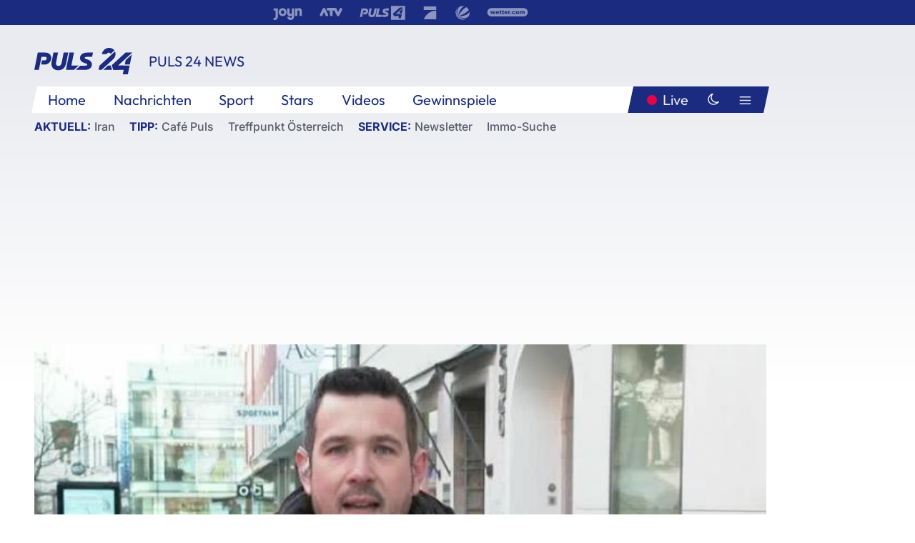

--- FILE ---
content_type: text/html; charset=utf-8
request_url: https://www.puls24.at/video/puls-24/handel-kritisiert-2g-regelung/v-chfpxr1xqlv5
body_size: 17720
content:
<!DOCTYPE html><html lang="de"><head><meta charSet="utf-8"/><link href="/favicon.ico" rel="icon" type="image/x-icon"/><link href="/assets/apple-touch-icon-v2.png" rel="apple-touch-icon" sizes="180x180"/><link href="/assets/favicon-32x32-v2.png" rel="icon" sizes="32x32" type="image/png"/><link href="/assets/favicon-16x16-v2.png" rel="icon" sizes="16x16" type="image/png"/><link href="/assets/site.webmanifest" rel="manifest"/><link color="#1a2b80" href="/assets/safari-pinned-tab.svg" rel="mask-icon"/><meta content="#242468" media="(prefers-color-scheme: dark)" name="theme-color"/><meta content="PULS 24" name="apple-mobile-web-app-title"/><meta content="PULS 24" name="application-name"/><meta content="#1a2b80" name="msapplication-TileColor"/><meta content="/assets/browserconfig.xml" name="msapplication-config"/><meta content="initial-scale=1.0, width=device-width" name="viewport"/><title>Handel kritisiert 2G-Regelung | PULS 24</title><script type="application/ld+json">{"@context":"http://schema.org","@type":"VideoObject","name":"Handel kritisiert 2G-Regelung","duration":"PT3M17S","contentUrl":"https://vas-v4.p7s1video.net/4.0/videositemap/geturl/v_18y1g5ask8sw","thumbnailUrl":"https://image.puls24.at/images/facebook/9116896/i_duyjzi484qs6.jpg","uploadDate":"2022-01-27T13:56:05+01:00","mainEntityOfPage":"https://www.puls24.at/video/puls-24/handel-kritisiert-2g-regelung/v-chfpxr1xqlv5","datePublished":"2022-01-27T07:00:00+01:00","dateModified":"2025-05-26T16:43:22+02:00","description":"Die Ankündigung der Bundesregierung, dass kommendem Montag der Lockdown für Ungeimpfte endet, geht der Opposition, aber auch den Sozialpartnern nicht weit genug. Vor allem der Handel fordert ein Ende der 2G-Regelung. Daniel Gmainer berichtet für PULS 24 aus Linz.","author":{"@type":"Organization","name":"PULS 24","logo":{"@type":"ImageObject","height":80,"width":226,"url":"https://www.puls24.at/assets/p24_logo_2x.png","@context":"http://schema.org"},"url":"https://www.puls24.at","sameAs":["https://twitter.com/puls24news"]},"publisher":{"@type":"Organization","name":"PULS 24","logo":{"@type":"ImageObject","height":80,"width":226,"url":"https://www.puls24.at/assets/p24_logo_2x.png","@context":"http://schema.org"},"url":"https://www.puls24.at","sameAs":["https://twitter.com/puls24news"]}}</script><link href="https://www.puls24.at/video/puls-24/handel-kritisiert-2g-regelung/v-chfpxr1xqlv5" rel="canonical"/><meta content="index, follow, max-image-preview:large, max-snippet:-1, max-video-preview:-1" name="robots"/><meta content="Die Ankündigung der Bundesregierung, dass kommendem Montag der Lockdown für Ungeimpfte endet, geht der Opposition, aber auch den Sozialpartnern nicht weit genug. Vor allem der Handel fordert ein Ende der 2G-Regelung. Daniel Gmainer berichtet für PULS 24 aus Linz." name="description"/><meta content="video.other" property="og:type"/><meta content="Handel kritisiert 2G-Regelung" property="og:title"/><meta content="Die Ankündigung der Bundesregierung, dass kommendem Montag der Lockdown für Ungeimpfte endet, geht der Opposition, aber auch den Sozialpartnern nicht weit genug. Vor allem der Handel fordert ein Ende der 2G-Regelung. Daniel Gmainer berichtet für PULS 24 aus Linz." property="og:description"/><meta content="https://www.puls24.at/video/puls-24/handel-kritisiert-2g-regelung/v-chfpxr1xqlv5" property="og:url"/><meta content="798615617162991" property="fb:app_id"/><meta content="@puls24news" name="twitter:site"/><meta content="https://image.puls24.at/images/facebook/9116896/i_duyjzi484qs6.jpg" property="og:image"/><meta content="1200" property="og:image:width"/><meta content="675" property="og:image:height"/><meta content="summary_large_image" name="twitter:card"/><meta name="next-head-count" content="28"/><link rel="preload" href="/_next/static/css/f0c4e0164570fb15.css" as="style"/><link rel="stylesheet" href="/_next/static/css/f0c4e0164570fb15.css" data-n-g=""/><link rel="preload" href="/_next/static/css/af2ae4b2ec99296d.css" as="style"/><link rel="stylesheet" href="/_next/static/css/af2ae4b2ec99296d.css" data-n-p=""/><link rel="preload" href="/_next/static/css/a615e9fda0b92a85.css" as="style"/><link rel="stylesheet" href="/_next/static/css/a615e9fda0b92a85.css"/><noscript data-n-css=""></noscript><script defer="" nomodule="" src="/_next/static/chunks/polyfills-c67a75d1b6f99dc8.js"></script><script src="/assets/theme.js" defer="" data-nscript="beforeInteractive"></script><script defer="" src="/_next/static/chunks/7437.01c35fd97998677c.js"></script><script defer="" src="/_next/static/chunks/6322.04297652ae421f13.js"></script><script defer="" src="/_next/static/chunks/2700.135492ced8522798.js"></script><script src="/_next/static/chunks/webpack-caca2d3448cb8e5c.js" defer=""></script><script src="/_next/static/chunks/framework-5036d8309b3aed64.js" defer=""></script><script src="/_next/static/chunks/main-61f7e8c67e7b7b78.js" defer=""></script><script src="/_next/static/chunks/pages/_app-3b0ac373400c0661.js" defer=""></script><script src="/_next/static/chunks/6975-83c291e5bf4c6400.js" defer=""></script><script src="/_next/static/chunks/pages/index-76ed569e26f1acb1.js" defer=""></script><script src="/_next/static/2aJYX8MsLXux0_DyplsRp/_buildManifest.js" defer=""></script><script src="/_next/static/2aJYX8MsLXux0_DyplsRp/_ssgManifest.js" defer=""></script></head><body><a class="skip-main" href="#main-content">Direkt zum Inhalt</a><div id="__next"><cmp-banner blurred="true" initiallyHidden="true" tabIndex="-1" role="alert" aria-live="polite"></cmp-banner><div class="styles_stickyPlayerWrapper__r_1Pl" data-active="false"><div class="styles_stickyPlayer__okfg0"><div id="video-frame-sticky"></div></div></div><div class="styles_superbar__EncXb"><div class="container"><div class="styles_wrapper__uuVhE"><a aria-label="Joyn" class="styles_link__IjOgD" href="https://www.joyn.at" rel="noopener noreferrer" target="_blank"><svg class="styles_logo__aAK3c"><title>Joyn</title><use xlink:href="/assets/icons/sprite.svg?v=78d7ae21d4b65b38dc73e1b13cba335105e3f698#logo-joyn"></use></svg></a><a aria-label="ATV" class="styles_link__IjOgD" href="https://www.atv.at" rel="noopener noreferrer" target="_blank"><svg class="styles_logo__aAK3c"><title>ATV</title><use xlink:href="/assets/icons/sprite.svg?v=78d7ae21d4b65b38dc73e1b13cba335105e3f698#logo-atv"></use></svg></a><a aria-label="Puls 4" class="styles_link__IjOgD" href="https://www.puls4.com" rel="noopener noreferrer" target="_blank"><svg class="styles_logo__aAK3c"><title>Puls 4</title><use xlink:href="/assets/icons/sprite.svg?v=78d7ae21d4b65b38dc73e1b13cba335105e3f698#logo-puls4"></use></svg></a><a aria-label="ProSieben" class="styles_link__IjOgD" href="https://www.prosieben.at" rel="noopener noreferrer" target="_blank"><svg class="styles_logo__aAK3c"><title>ProSieben</title><use xlink:href="/assets/icons/sprite.svg?v=78d7ae21d4b65b38dc73e1b13cba335105e3f698#logo-prosieben"></use></svg></a><a aria-label="SAT.1" class="styles_link__IjOgD" href="https://www.sat1.at/" rel="noopener noreferrer" target="_blank"><svg class="styles_logo__aAK3c"><title>SAT.1</title><use xlink:href="/assets/icons/sprite.svg?v=78d7ae21d4b65b38dc73e1b13cba335105e3f698#logo-sat1-ball"></use></svg></a><a aria-label="wetter.com" class="styles_link__IjOgD" href="https://www.wetter.com" rel="noopener noreferrer" target="_blank"><svg class="styles_logo__aAK3c"><title>wetter.com</title><use xlink:href="/assets/icons/sprite.svg?v=78d7ae21d4b65b38dc73e1b13cba335105e3f698#logo-wettercom"></use></svg></a></div></div></div><nav class="styles_navigation__yknRO"><div aria-hidden="false"><div class="styles_navbar__ZdIwr"><button aria-label="Puls24.at Live" class="styles_live__l7YbK" type="button">PULS 24 Live</button><button aria-expanded="false" aria-label="Hauptmenü" class="styles_menu__X4obk" type="button"><svg><title>Menu</title><use xlink:href="/assets/icons/sprite.svg?v=78d7ae21d4b65b38dc73e1b13cba335105e3f698#menu"></use></svg></button></div><div class="styles_header__hKahj"><div class="styles_banner__SNvGE container"><a class="styles_logo__sONaQ" href="/"><svg><title>puls24.at</title><use xlink:href="/assets/icons/sprite.svg?v=78d7ae21d4b65b38dc73e1b13cba335105e3f698#logo"></use></svg></a><span class="styles_category__ckXwd">PULS 24 News</span><button aria-label="Dunkler Modus" aria-pressed="false" class="styles_themeToggle__SjQjU styles_isToggle__KxFmS styles_themeMobile__B0y71" type="button"><svg aria-hidden="true" class="styles_themeLight__yCsZK"><use xlink:href="/assets/icons/sprite.svg?v=78d7ae21d4b65b38dc73e1b13cba335105e3f698#sun"></use></svg><svg aria-hidden="true" class="styles_themeDark__aCE8K"><use xlink:href="/assets/icons/sprite.svg?v=78d7ae21d4b65b38dc73e1b13cba335105e3f698#moon"></use></svg></button></div><div class="styles_linksWrapper__zjmXn"><div class="styles_linksContainer__TLzTF  container"><ul class="styles_links__rOaF9"><li><a class="styles_link__847Jt" lang="en-us" href="https://www.puls24.at/">Home</a></li><li><a class="styles_link__847Jt" href="/news">Nachrichten</a></li><li><a class="styles_link__847Jt" href="/sport">Sport</a></li><li><a class="styles_link__847Jt" href="/entertainment">Stars</a></li><li><a class="styles_link__847Jt" href="https://www.puls24.at/videos">Videos</a></li><li><a class="styles_link__847Jt" href="https://www.puls24.at/gewinnarena">Gewinnspiele</a></li></ul><div class="styles_linksDesktop__aPpdV"><a aria-label="Puls24.at Live" class="styles_liveDesktop__nRj89" type="button" href="/live">Live</a><button aria-label="Dunkler Modus" aria-pressed="false" class="styles_themeToggle__SjQjU styles_isButton__Ft5wC styles_themeDesktop__MISTh" type="button"><svg aria-hidden="true" class="styles_themeDark__aCE8K"><use xlink:href="/assets/icons/sprite.svg?v=78d7ae21d4b65b38dc73e1b13cba335105e3f698#moon"></use></svg></button><button aria-expanded="false" aria-label="Hauptmenü" class="styles_menuDesktop__yW8r4" type="button"><svg><title>Menu</title><use xlink:href="/assets/icons/sprite.svg?v=78d7ae21d4b65b38dc73e1b13cba335105e3f698#menu"></use></svg></button></div></div></div><ul class="styles_lines__AWsDT container"><li><span class="styles_lineTopic__CPLip">Aktuell</span><a class="styles_lineAnchor__i7Ma7" href="https://www.puls24.at/iran">Iran</a></li><li><span class="styles_lineTopic__CPLip">Tipp</span><a class="styles_lineAnchor__i7Ma7" href="https://www.puls24.at/cafe-puls">Café Puls</a><a class="styles_lineAnchor__i7Ma7" href="https://www.puls24.at/treffpunkt-oesterreich">Treffpunkt Österreich</a></li><li><span class="styles_lineTopic__CPLip">Service</span><a class="styles_lineAnchor__i7Ma7" href="https://www.puls24.at/newsletter">Newsletter</a><a class="styles_lineAnchor__i7Ma7" href="https://immo.puls24.at/de/immobilien-suche">Immo-Suche</a></li></ul></div></div></nav><div aria-hidden="false"><div class="fullbanner-wrapper layout-media"><div class="container"><div class="row"><div class="col-12"></div></div></div></div><main class="main layout-media" id="main-content"><div class="container main-content"><section class="section row"><div class="region region-index-0 col-12 col-lg-12"><article class="article video-article" data-io-article-url="https://www.puls24.at/video/puls-24/handel-kritisiert-2g-regelung/v-chfpxr1xqlv5"><figure class="lead has-video"><div class="oasis-player content-type-Clip"><div class="video-frame" id="video-frame-v_18y1g5ask8sw" style="background-image:url(https://image.puls24.at/images/hera_xlarge/9116896/i_duyjzi484qs6.jpg)"></div></div></figure><div class="article-background"><header class="gray-overlay"><div class="breadcrumb-navigation"><div class="breadcrumb-navigation__widget"><a class="category" href="/news-videos">PULS 24 News</a></div></div><h1>Handel kritisiert 2G-Regelung</h1></header><div class="content"><p class="teaser-text">Die Ankündigung der Bundesregierung, dass kommendem Montag der Lockdown für Ungeimpfte endet, geht der Opposition, aber auch den Sozialpartnern nicht weit genug. Vor allem der Handel fordert ein Ende der 2G-Regelung. Daniel Gmainer berichtet für PULS 24 aus Linz.</p></div><footer><div class="share-buttons-bottom"><div aria-label="Artikel teilen" class="social-button-group" role="group"><a aria-label="Share on facebook" data-social-provider="facebook" href="https://www.facebook.com/sharer/sharer.php?u=https://www.puls24.at/video/puls-24/handel-kritisiert-2g-regelung/v-chfpxr1xqlv5" rel="noopener noreferrer" target="_blank"><svg class="social-icon"><title>facebook</title><use xlink:href="/assets/icons/sprite.svg?v=78d7ae21d4b65b38dc73e1b13cba335105e3f698#facebook"></use></svg> <!-- -->teilen</a><a aria-label="Share on linkedin" data-social-provider="linkedin" href="https://www.linkedin.com/shareArticle?mini=true&amp;url=https://www.puls24.at/video/puls-24/handel-kritisiert-2g-regelung/v-chfpxr1xqlv5" rel="noopener noreferrer" target="_blank"><svg class="social-icon"><title>linkedin</title><use xlink:href="/assets/icons/sprite.svg?v=78d7ae21d4b65b38dc73e1b13cba335105e3f698#linkedin"></use></svg> <!-- -->teilen</a><a aria-label="Share on twitter" data-social-provider="twitter" href="https://twitter.com/intent/tweet?via=puls24news&amp;text=https://www.puls24.at/video/puls-24/handel-kritisiert-2g-regelung/v-chfpxr1xqlv5" rel="noopener noreferrer" target="_blank"><svg class="social-icon"><title>twitter</title><use xlink:href="/assets/icons/sprite.svg?v=78d7ae21d4b65b38dc73e1b13cba335105e3f698#twitter"></use></svg> <!-- -->teilen</a><a aria-label="Share on bluesky" data-social-provider="bluesky" href="https://bsky.app/intent/compose?text=https://www.puls24.at/video/puls-24/handel-kritisiert-2g-regelung/v-chfpxr1xqlv5" rel="noopener noreferrer" target="_blank"><svg class="social-icon"><title>bluesky</title><use xlink:href="/assets/icons/sprite.svg?v=78d7ae21d4b65b38dc73e1b13cba335105e3f698#bluesky"></use></svg> <!-- -->teilen</a><a aria-label="Teilen" class="" href="#" role="button"><svg class="social-icon"><title>share</title><use xlink:href="/assets/icons/sprite.svg?v=78d7ae21d4b65b38dc73e1b13cba335105e3f698#share"></use></svg> <!-- -->Link kopieren</a></div></div></footer></div></article></div></section><section class="section row"><div class="region region-index-0 col-12 col-lg-12"><div class="styles_teaserSliderDesktop__sWQqO"><div class="lazyload-wrapper "><div style="height:100%" class="lazyload-placeholder"></div></div></div><div class="styles_teaserSliderMobile__pISnN"><div class="lazyload-wrapper "><div style="height:100%" class="lazyload-placeholder"></div></div></div></div></section><section class="section row"><div class="region region-index-0 col-12 col-lg-12"></div></section><section class="section row"><div class="region region-index-0 col-12 col-lg-12"><div class="styles_container__ltxko"><h3 class="component-title col-sm-12"><a class="teaser-anchor" href="/">PULS 24 Archiv</a></h3><ul class="styles_items__4eNH5"><li><div class="styles_item__SLCqq"><svg><use xlink:href="/assets/icons/sprite.svg?v=78d7ae21d4b65b38dc73e1b13cba335105e3f698#arrow-right-red"></use></svg><a class="styles_link__2NGnz" href="/news/chronik/umweltministerium-startet-grand-prix-der-artenvielfalt/238956">Umweltministerium startet &quot;Grand Prix der Artenvielfalt&quot;</a></div></li><li><div class="styles_item__SLCqq"><svg><use xlink:href="/assets/icons/sprite.svg?v=78d7ae21d4b65b38dc73e1b13cba335105e3f698#arrow-right-red"></use></svg><a class="styles_link__2NGnz" href="/video/puls-24/vierter-stich-fuer-alle-ab-12-empfohlen/v-cmkuhv4blwv5">Vierter Stich für alle ab 12 empfohlen</a></div></li><li><div class="styles_item__SLCqq"><svg><use xlink:href="/assets/icons/sprite.svg?v=78d7ae21d4b65b38dc73e1b13cba335105e3f698#arrow-right-red"></use></svg><a class="styles_link__2NGnz" href="/video/cafe-puls/das-armageddon-szenario-der-nasa/v-cn7vn0w4qxkp">Das &quot;Armageddon&quot;-Szenario der NASA</a></div></li><li><div class="styles_item__SLCqq"><svg><use xlink:href="/assets/icons/sprite.svg?v=78d7ae21d4b65b38dc73e1b13cba335105e3f698#arrow-right-red"></use></svg><a class="styles_link__2NGnz" href="/news/sport/trauner-club-feyenoord-rotterdam-fixiert-16-meistertitel/297305">Trauner-Club Feyenoord Rotterdam fixiert 16. Meistertitel</a></div></li><li><div class="styles_item__SLCqq"><svg><use xlink:href="/assets/icons/sprite.svg?v=78d7ae21d4b65b38dc73e1b13cba335105e3f698#arrow-right-red"></use></svg><a class="styles_link__2NGnz" href="/news/sport/inter-hat-nach-blitzstart-gegen-milan-cl-finale-vor-augen/297002">Inter hat nach Blitzstart gegen Milan CL-Finale vor Augen</a></div></li></ul></div></div></section><div class="sticky-sky-wrapper"></div></div></main><footer class="footer menu-expanded"><div class="container"><div class="row"><div class="col-lg-12"><div class="row"><div class="col-lg-3 logo-group"><a href="/"><svg class="logo"><title>Home</title><use xlink:href="/assets/icons/sprite.svg?v=78d7ae21d4b65b38dc73e1b13cba335105e3f698#logo"></use></svg></a><span class="copyright">2026<!-- --> © PULS 4 TV GmbH &amp; Co KG</span><div class="funding">Diese Website wird unterstützt durch Mittel aus den kulturellen Einrichtungen der Verwertungsgesellschaft Rundfunk.</div><span class="links"><a href="/datenschutz">Datenschutz</a>, <a href="/anb">ANB</a>, <a href="/impressum">Impressum</a></span><div aria-label="Soziale Medien Links" class="social-button-group" role="group"><a aria-label="Share on twitter" data-social-provider="twitter" href="https://twitter.com/puls24news" rel="noopener noreferrer" target="_blank"><svg class="social-icon"><title>twitter</title><use xlink:href="/assets/icons/sprite.svg?v=78d7ae21d4b65b38dc73e1b13cba335105e3f698#twitter"></use></svg> </a><a aria-label="Share on instagram" data-social-provider="instagram" href="https://www.instagram.com/puls24news/" rel="noopener noreferrer" target="_blank"><svg class="social-icon"><title>instagram</title><use xlink:href="/assets/icons/sprite.svg?v=78d7ae21d4b65b38dc73e1b13cba335105e3f698#instagram"></use></svg> </a><a aria-label="Share on facebook" data-social-provider="facebook" href="https://www.facebook.com/puls24news" rel="noopener noreferrer" target="_blank"><svg class="social-icon"><title>facebook</title><use xlink:href="/assets/icons/sprite.svg?v=78d7ae21d4b65b38dc73e1b13cba335105e3f698#facebook"></use></svg> </a><a aria-label="Share on tiktok" data-social-provider="tiktok" href="https://www.tiktok.com/@puls24news" rel="noopener noreferrer" target="_blank"><svg class="social-icon"><title>tiktok</title><use xlink:href="/assets/icons/sprite.svg?v=78d7ae21d4b65b38dc73e1b13cba335105e3f698#tiktok"></use></svg> </a><a aria-label="Share on bluesky" data-social-provider="bluesky" href="https://bsky.app/profile/puls24.at" rel="noopener noreferrer" target="_blank"><svg class="social-icon"><title>bluesky</title><use xlink:href="/assets/icons/sprite.svg?v=78d7ae21d4b65b38dc73e1b13cba335105e3f698#bluesky"></use></svg> </a></div></div><div class="col-lg-7 ml-lg-5"><nav class="navigation"><ul><li><h4>Service</h4><ul><li><a class="" title="ANB" href="/anb">ANB</a></li><li><a class="" title="App" href="/app">App</a></li><li><a class="" href="https://www.prosiebensat1.com/investor-relations/corporate-governance/compliance" rel="noopener" target="_blank" title="Compliance">Compliance</a></li><li><a class="" title="Cookie Hinweise" href="/cookies">Cookie Hinweise</a></li><li><a class="" title="Datenschutz" href="/datenschutz">Datenschutz</a></li><li><a class="" href="https://www.puls24.at/datenschutzhinweise-social-media" rel="noopener" target="_blank" title="Datenschutz Social Media">Datenschutz Social Media</a></li><li><a class="" href="https://www.puls24.at/service/barrierefreie-inhalte-aktionsplan/255811" rel="noopener" target="_blank" title="Aktionsplan barrierefreie Inhalte">Aktionsplan barrierefreie Inhalte</a></li><li><a class="" href="https://static.puls24.at/download/Barrierefreiheit_Jahresbericht_PULS%2024_2023.pdf" rel="noopener" target="_blank" title="Barrierefreiheit – Jahresbericht 2023">Barrierefreiheit – Jahresbericht 2023</a></li><li><a class="" href="https://www.puls24.at/service/jugendschutz/255134" rel="noopener" target="_blank" title="Jugendschutz">Jugendschutz</a></li><li><a class="" title="Impressum" href="/impressum">Impressum</a></li><li><a class="" title="Kontakt" href="/kontakt">Kontakt</a></li><li><a class="" title="Newsletter" href="/newsletter">Newsletter</a></li><li><a class="" title="Push-Mitteilungen" href="/service/push-mitteilungen">Push-Mitteilungen</a></li><li><a class="" title="Senderempfang" href="/senderempfang">Senderempfang</a></li><li><a class="" title="Teilnahmebedingungen" href="/teilnahmebedingungen">Teilnahmebedingungen</a></li></ul></li><li><h4>PULS 24</h4><ul><li><a class="" title="Live" href="/live">Live</a></li><li><a class="" title="News" href="/news">News</a></li><li><a class="" title="Clips" href="/clips">Clips</a></li><li><a class="" title="Talks" href="/talks">Talks</a></li><li><a class="" title="Ganze Folgen" href="/ganze-folgen">Ganze Folgen</a></li><li><a class="" title="Podcasts" href="/podcast">Podcasts</a></li><li><a class="" href="https://immo.puls24.at/de/immobilien-suche" rel="noopener" target="_blank" title="Immobiliensuche">Immobiliensuche</a></li></ul></li><li><h4>Netzwerk</h4><ul><li><a class="" href="https://www.puls4.com/" rel="noopener" target="_blank" title="PULS 4">PULS 4</a></li><li><a class="" href="https://www.atv.at/" rel="noopener" target="_blank" title="ATV">ATV</a></li><li><a class="" href="https://www.joyn.at/" rel="noopener" target="_blank" title="Joyn">Joyn</a></li><li><a class="" href="https://www.prosieben.at/" rel="noopener" target="_blank" title="ProSieben Austria">ProSieben Austria</a></li><li><a class="" href="https://www.kabeleins.at/" rel="noopener" target="_blank" title="kabel eins Austria">kabel eins Austria</a></li><li><a class="" href="https://www.sat1.at/" rel="noopener" target="_blank" title="SAT.1 Österreich">SAT.1 Österreich</a></li><li><a class="" href="https://www.sixx.at/" rel="noopener" target="_blank" title="sixx Austria">sixx Austria</a></li><li><a class="" href="https://www.prosiebenmaxx.at/" rel="noopener" target="_blank" title="ProSieben MAXX Austria">ProSieben MAXX Austria</a></li><li><a class="" href="https://www.kabeleinsdoku.at/" rel="noopener" target="_blank" title="kabel eins Doku Austria">kabel eins Doku Austria</a></li><li><a class="" href="https://www.sat1gold.at/" rel="noopener" target="_blank" title="SAT.1 GOLD Österreich">SAT.1 GOLD Österreich</a></li><li><a class="" href="https://4gamechangers.io/" rel="noopener" target="_blank" title="4GAMECHANGERS">4GAMECHANGERS</a></li></ul></li></ul></nav></div></div></div></div></div><div class="expand-menu"><button aria-label="Expand / Collapse" type="button"><svg><title>Expand / Collapse</title><use xlink:href="/assets/icons/sprite.svg?v=78d7ae21d4b65b38dc73e1b13cba335105e3f698#chevron-down"></use></svg></button></div></footer></div></div><script id="__NEXT_DATA__" type="application/json">{"props":{"pageProps":{"route":{"type":"content","status":200,"title":"Handel kritisiert 2G-Regelung | PULS 24","meta":{"coralContext":{"screenName":"Video Detail","publishedAt":1643263200,"headline":"Handel kritisiert 2G-Regelung","hasEmbeddedVideo":true,"pageType":"video","tags":["corona","Wirtschaft","Handel","kritik","2G","Politik","Schalte","PULS 24","linz","Oberösterreich","Daniel Gmainer"],"formatTitle":"PULS 24","contentTitle":"Video Detail | Handel kritisiert 2G-Regelung","marketingCategory":"RedCont/Nachrichten/Nachrichtenueberblick"},"ioConfig":{"page_url":"https://www.puls24.at/video/puls-24/handel-kritisiert-2g-regelung/v-chfpxr1xqlv5","page_url_canonical":"https://www.puls24.at/video/puls-24/handel-kritisiert-2g-regelung/v-chfpxr1xqlv5","page_title":"Handel kritisiert 2G-Regelung","page_type":"article","page_language":"de","tags":["corona","Wirtschaft","Handel","kritik","2G","Politik","Schalte","PULS 24","linz","Oberösterreich","Daniel Gmainer"],"article_categories":["Corona","Politik","Wirtschaft"],"article_subcategories":["PULS 24"],"article_type":"Video","article_publication_date":"Thu, 27 Jan 22 07:00:00 +0100"},"jsonLD":[{"@context":"http://schema.org","@type":"VideoObject","name":"Handel kritisiert 2G-Regelung","duration":"PT3M17S","contentUrl":"https://vas-v4.p7s1video.net/4.0/videositemap/geturl/v_18y1g5ask8sw","thumbnailUrl":"https://image.puls24.at/images/facebook/9116896/i_duyjzi484qs6.jpg","uploadDate":"2022-01-27T13:56:05+01:00","mainEntityOfPage":"https://www.puls24.at/video/puls-24/handel-kritisiert-2g-regelung/v-chfpxr1xqlv5","datePublished":"2022-01-27T07:00:00+01:00","dateModified":"2025-05-26T16:43:22+02:00","description":"Die Ankündigung der Bundesregierung, dass kommendem Montag der Lockdown für Ungeimpfte endet, geht der Opposition, aber auch den Sozialpartnern nicht weit genug. Vor allem der Handel fordert ein Ende der 2G-Regelung. Daniel Gmainer berichtet für PULS 24 aus Linz.","author":{"@type":"Organization","name":"PULS 24","logo":{"@type":"ImageObject","height":80,"width":226,"url":"https://www.puls24.at/assets/p24_logo_2x.png","@context":"http://schema.org"},"url":"https://www.puls24.at","sameAs":["https://twitter.com/puls24news"]},"publisher":{"@type":"Organization","name":"PULS 24","logo":{"@type":"ImageObject","height":80,"width":226,"url":"https://www.puls24.at/assets/p24_logo_2x.png","@context":"http://schema.org"},"url":"https://www.puls24.at","sameAs":["https://twitter.com/puls24news"]}}],"linkTags":[{"rel":"canonical","href":"https://www.puls24.at/video/puls-24/handel-kritisiert-2g-regelung/v-chfpxr1xqlv5"}],"metaTags":[{"name":"robots","content":"index, follow, max-image-preview:large, max-snippet:-1, max-video-preview:-1"},{"name":"description","content":"Die Ankündigung der Bundesregierung, dass kommendem Montag der Lockdown für Ungeimpfte endet, geht der Opposition, aber auch den Sozialpartnern nicht weit genug. Vor allem der Handel fordert ein Ende der 2G-Regelung. Daniel Gmainer berichtet für PULS 24 aus Linz."},{"property":"og:type","content":"video.other"},{"property":"og:title","content":"Handel kritisiert 2G-Regelung"},{"property":"og:description","content":"Die Ankündigung der Bundesregierung, dass kommendem Montag der Lockdown für Ungeimpfte endet, geht der Opposition, aber auch den Sozialpartnern nicht weit genug. Vor allem der Handel fordert ein Ende der 2G-Regelung. Daniel Gmainer berichtet für PULS 24 aus Linz."},{"property":"og:url","content":"https://www.puls24.at/video/puls-24/handel-kritisiert-2g-regelung/v-chfpxr1xqlv5"},{"property":"fb:app_id","content":"798615617162991"},{"name":"twitter:site","content":"@puls24news"},{"property":"og:image","content":"https://image.puls24.at/images/facebook/9116896/i_duyjzi484qs6.jpg"},{"property":"og:image:width","content":"1200"},{"property":"og:image:height","content":"675"},{"name":"twitter:card","content":"summary_large_image"}],"somtag":{"enabled":true,"slots":{"desktop":[],"mobile":["rectangle1"]},"taxonomy":["news","puls-24"]},"subtitle":"PULS 24 News"},"layout":"media","sections":[{"type":"default","columnWidths":"12","regions":[{"components":[{"id":"2028037","teaserMedia":{"id":"2028037","image":{"fid":"9116896","filename":"i_duyjzi484qs6.jpg","url":"/images/large/9116896/i_duyjzi484qs6.jpg","uri":"public://media/image/2025/05/26/i_duyjzi484qs6.jpg","alt":"","title":"","width":768,"height":432,"source":"","credits":"","copyright":"","description":"","length":46054,"type":"image/jpeg"},"video":{"ageRestriction":0,"broadcastPublisher":"","buzzContent":false,"contentType":"Clip","duration":197,"episodePartName":"","episodePromamsId":"cumulus_e-cg25poaoikp5","id":"v_18y1g5ask8sw","isWebExclusive":false,"overlayOffsets":[],"seasonId":"cumulus_s-cf2naua6j7ah","showProductPlacement":false,"sourceCompany":"PULS 24","title":"Handel kritisiert 2G-Regelung","tvShowId":"6356195","tvShowTitle":"","upc":"v_18y1g5ask8sw","taxonomy":["news","puls-24"]}},"timestamp":1643263200,"breadcrumbs":{"links":[{"id":null,"title":"PULS 24 News","link":"/news-videos"}]},"showInfo":true,"title":"Handel kritisiert 2G-Regelung","url":"https://www.puls24.at/video/puls-24/handel-kritisiert-2g-regelung/v-chfpxr1xqlv5","description":"Die Ankündigung der Bundesregierung, dass kommendem Montag der Lockdown für Ungeimpfte endet, geht der Opposition, aber auch den Sozialpartnern nicht weit genug. Vor allem der Handel fordert ein Ende der 2G-Regelung. Daniel Gmainer berichtet für PULS 24 aus Linz.","taxonomy":["news","puls-24"],"type":"video"},{"id":"a7c23163-1e5a-4a12-a756-31656826386e","slot":"rectangle1","display":["mobile"],"type":"somtag"}],"position":1,"tagName":"div"}]},{"type":"default","columnWidths":"12","regions":[{"components":[{"id":"ffcf0296-57c0-46f0-bade-f751b8f56590","type":"outbrainWidget","src":"","template":"AT_puls24.at","widgetId":"AR_2"},{"id":"a13182ba-ada4-417a-9ac6-8a6d558b06a6","size":"large","teasers":[{"id":"4560948","title":"2 Jahre Ukraine-Krieg: Wie geht es weiter?","url":"/video/puls-24/2-jahre-ukraine-krieg-wie-geht-es-weiter/v1apu4ugktv3x","updated":1766145740,"image":{"fid":"11284629","filename":"i_t80bj3msldw0.jpg","url":"/images/large/11284629/i_t80bj3msldw0.jpg","uri":"public://media/image/2025/12/19/i_t80bj3msldw0.jpg","alt":"","title":"","width":3788,"height":2619,"source":"","credits":"","copyright":"","description":"","length":1770359,"type":"image/jpeg"},"live":false,"advertorial":false,"hasVideo":true,"videoDuration":"07:40","formatId":"12","format":"PULS 24","screenName":"Video Detail","lanePosition":"1"},{"id":"4550691","title":"Ist Benko pleite? Insolvenzverfahren gestartet","url":"/video/puls-24/ist-benko-pleite-insolvenzverfahren-gestartet/v1apm8h655bw3","updated":1766145740,"image":{"fid":"11284632","filename":"i_kw0m4zoguy03.jpg","url":"/images/large/11284632/i_kw0m4zoguy03.jpg","uri":"public://media/image/2025/12/19/i_kw0m4zoguy03.jpg","alt":"","title":"","width":4719,"height":3547,"source":"","credits":"","copyright":"","description":"","length":1975360,"type":"image/jpeg"},"live":false,"advertorial":false,"hasVideo":true,"videoDuration":"01:36","formatId":"12","format":"PULS 24","screenName":"Video Detail","lanePosition":"1"},{"id":"13784","title":"Koalition: Werner Kogler über den Start der Verhandlungen mit ÖVP","url":"/video/puls-24/koalition-werner-kogler-ueber-den-start-der-verhandlungen-mit-oevp/v-bye2ekffzum9","updated":1766145740,"image":{"fid":"11284635","filename":"i_4d7g6plxdx1z.jpg","url":"/images/large/11284635/i_4d7g6plxdx1z.jpg","uri":"public://media/image/2025/12/19/i_4d7g6plxdx1z.jpg","alt":"","title":"","width":1280,"height":720,"source":"","credits":"","copyright":"","description":"","length":70907,"type":"image/jpeg"},"live":false,"advertorial":false,"hasVideo":true,"videoDuration":"08:19","formatId":"12","format":"PULS 24","screenName":"Video Detail","lanePosition":"1"},{"id":"1060288","title":"Fidler: Maskenpflicht im Freien führt zu Distanz und das ist wichtig","url":"/video/puls-24/fidler-maskenpflicht-im-freien-fuehrt-zu-distanz-und-das-ist-wichtig/v-cadb0lqec01l","updated":1766145740,"image":{"fid":"11284638","filename":"i_srsyt0wafxyl.jpg","url":"/images/large/11284638/i_srsyt0wafxyl.jpg","uri":"public://media/image/2025/12/19/i_srsyt0wafxyl.jpg","alt":"","title":"","width":768,"height":432,"source":"","credits":"","copyright":"","description":"","length":48552,"type":"image/jpeg"},"live":false,"advertorial":false,"hasVideo":true,"videoDuration":"08:34","formatId":"12","format":"PULS 24","screenName":"Video Detail","lanePosition":"1"},{"id":"1049305","title":"Kaltenbrunner zu Oster-Lockdown: \"Regierung kann nur verlieren\"","url":"/video/puls-24/kaltenbrunner-zu-oster-lockdown-regierung-kann-nur-verlieren/v-ca8v37hfk2fl","updated":1766145740,"image":{"fid":"11284641","filename":"i_fqq2yqn14gkr.jpg","url":"/images/large/11284641/i_fqq2yqn14gkr.jpg","uri":"public://media/image/2025/12/19/i_fqq2yqn14gkr.jpg","alt":"","title":"","width":768,"height":432,"source":"","credits":"","copyright":"","description":"","length":39837,"type":"image/jpeg"},"live":false,"advertorial":false,"hasVideo":true,"videoDuration":"08:28","formatId":"12","format":"PULS 24","screenName":"Video Detail","lanePosition":"1"},{"id":"1191105","title":"Sport-Talk: Klarer Sieg für Sturm gegen Rapid","url":"/video/puls-24/sport-talk-klarer-sieg-fuer-sturm-gegen-rapid/v-cbcfbbi6rv89","updated":1766145740,"image":{"fid":"11284644","filename":"i_esp756m4m88a.jpg","url":"/images/large/11284644/i_esp756m4m88a.jpg","uri":"public://media/image/2025/12/19/i_esp756m4m88a.jpg","alt":"","title":"","width":768,"height":432,"source":"","credits":"","copyright":"","description":"","length":17295,"type":"image/jpeg"},"live":false,"advertorial":false,"hasVideo":true,"videoDuration":"08:32","formatId":"12","format":"PULS 24","screenName":"Video Detail","lanePosition":"1"},{"id":"1396129","title":"EU-Klimapaket: Aus für Autos mit Verbrennungsmotor?","url":"/video/puls-24/eu-klimapaket-aus-fuer-autos-mit-verbrennungsmotor/v-cct1s6awm84h","updated":1766145740,"image":{"fid":"11284647","filename":"i_i8wk8erc9pmz.jpg","url":"/images/large/11284647/i_i8wk8erc9pmz.jpg","uri":"public://media/image/2025/12/19/i_i8wk8erc9pmz.jpg","alt":"","title":"","width":768,"height":432,"source":"","credits":"","copyright":"","description":"","length":28957,"type":"image/jpeg"},"live":false,"advertorial":false,"hasVideo":true,"videoDuration":"01:51","formatId":"12","format":"PULS 24","screenName":"Video Detail","lanePosition":"1"},{"id":"2172204","title":"Russen und Ukrainer verhandeln erneut","url":"/video/puls-24/russen-und-ukrainer-verhandeln-erneut/v-cia0wfsxrtr5","updated":1766145740,"image":{"fid":"11284653","filename":"i_kb4wvlm0eqho.jpg","url":"/images/large/11284653/i_kb4wvlm0eqho.jpg","uri":"public://media/image/2025/12/19/i_kb4wvlm0eqho.jpg","alt":"","title":"","width":768,"height":432,"source":"","credits":"","copyright":"","description":"","length":36569,"type":"image/jpeg"},"live":false,"advertorial":false,"hasVideo":true,"videoDuration":"00:48","formatId":"12","format":"PULS 24","screenName":"Video Detail","lanePosition":"1"},{"id":"2288472","title":"Klimademo: Letztes Wiener Protestcamp geräumt","url":"/video/puls-24/klimademo-letztes-wiener-protestcamp-geraeumt/v-cj2hrvgiocsp","updated":1766145740,"image":{"fid":"11284656","filename":"i_kkg5tynwlas2.jpg","url":"/images/large/11284656/i_kkg5tynwlas2.jpg","uri":"public://media/image/2025/12/19/i_kkg5tynwlas2.jpg","alt":"","title":"","width":768,"height":432,"source":"","credits":"","copyright":"","description":"","length":46761,"type":"image/jpeg"},"live":false,"advertorial":false,"hasVideo":true,"videoDuration":"01:59","formatId":"12","format":"PULS 24","screenName":"Video Detail","lanePosition":"1"},{"id":"3210956","title":"Lützerath: Showdown im Klimaprotest","url":"/video/puls-24-news/luetzerath-showdown-im-klimaprotest/v-cpttpx24eyvd","updated":1766145740,"image":{"fid":"11284659","filename":"i_zrf8sl58rozs.jpg","url":"/images/large/11284659/i_zrf8sl58rozs.jpg","uri":"public://media/image/2025/12/19/i_zrf8sl58rozs.jpg","alt":"","title":"","width":768,"height":432,"source":"","credits":"","copyright":"","description":"","length":43259,"type":"image/jpeg"},"live":false,"advertorial":false,"hasVideo":true,"videoDuration":"01:42","formatId":"12","format":"PULS 24","screenName":"Video Detail","lanePosition":"1"},{"id":"3289510","title":"Bidens Rede zur Lage der Nation","url":"/video/puls-24-news/bidens-rede-zur-lage-der-nation/v-cqc7z0mozsf5","updated":1766145740,"image":{"fid":"11284662","filename":"i_e2q9xih6drvb.jpg","url":"/images/large/11284662/i_e2q9xih6drvb.jpg","uri":"public://media/image/2025/12/19/i_e2q9xih6drvb.jpg","alt":"","title":"","width":768,"height":432,"source":"","credits":"","copyright":"","description":"","length":41954,"type":"image/jpeg"},"live":false,"advertorial":false,"hasVideo":true,"videoDuration":"01:45","formatId":"12","format":"PULS 24","screenName":"Video Detail","lanePosition":"1"},{"id":"3593031","title":"Brunner zur Putin-Rede am \"Tag des Sieges\": Sind \"Schablonen, die sich immer wiederholen\"","url":"/video/puls-24-news/brunner-zur-putin-rede-am-tag-des-sieges-sind-schablonen-die-sich-immer-wiederholen/v-csgttcu1lj1d","updated":1766145740,"image":{"fid":"11284683","filename":"i_31j3i5zh25nm.jpg","url":"/images/large/11284683/i_31j3i5zh25nm.jpg","uri":"public://media/image/2025/12/19/i_31j3i5zh25nm.jpg","alt":"","title":"","width":960,"height":632,"source":"","credits":"","copyright":"","description":"","length":37168,"type":"image/jpeg"},"live":false,"advertorial":false,"hasVideo":true,"videoDuration":"07:03","formatId":"12","format":"PULS 24","screenName":"Video Detail","lanePosition":"1"}],"title":"Mehr PULS 24","type":"teaserCarousel"}],"position":1,"tagName":"div"}]},{"type":"default","columnWidths":"12","regions":[{"components":[{"id":"9a3e3570-d2d0-43b8-bbeb-b66c1bb28d3f","link":"/news","teasers":[{"id":"461277","preTitle":"Ab Montag","title":"Preise steigen: So viel teurer werden nun Zigaretten","teaserText":"Ab kommenden Montag, dem 19. Jänner, wird Rauchen großteils wieder teurer.","url":"/news/chronik/ab-montag-preise-steigen-so-viel-teurer-werden-nun-zigaretten/461277","updated":1768552348,"image":{"fid":"7229824","filename":"85950011483474748_BLD_Online.jpg","url":"/images/large/7229824/85950011483474748_BLD_Online.jpg","uri":"public://media/image/2024/12/03/85950011483474748_BLD_Online.jpg","alt":"","title":"","width":1260,"height":800,"source":"APA - Austria Presse Agentur","credits":"APA/APA/dpa/Sven Hoppe","copyright":"APA - Austria Presse Agentur","description":"","length":82537,"type":"image/jpeg"},"live":false,"advertorial":false,"hasVideo":false,"channel":"Chronik","screenName":"Article Detail","lanePosition":"2"},{"id":"461400","preTitle":"Massenproteste","title":"Stocker: Österreich wird Sanktionen gegen Iran unterstützen","teaserText":"Österreich wird alle Maßnahmen, auch Sanktionen, gegen den Iran unterstützen.","url":"/news/politik/stocker-oesterreich-wird-sanktionen-gegen-iran-unterstuetzen/461400","updated":1768576499,"image":{"fid":"11483145","filename":"20260116-ABD0097-1-1.jpg","url":"/images/large/11483145/20260116-ABD0097-1-1.jpg","uri":"public://media/image/2026/01/16/20260116-ABD0097-1-1.jpg","alt":"","title":"","width":6311,"height":4717,"source":"APA - Austria Presse Agentur","credits":"APA/HELMUT FOHRINGER","copyright":"APA - Austria Presse Agentur","description":"","length":2121426,"type":"image/jpeg"},"live":false,"advertorial":false,"hasVideo":false,"channel":"Politik","screenName":"Article Detail","lanePosition":"2"},{"id":"461379","preTitle":"Ab Montag","title":"Wien erhält neue U-Bahn-Station \"Lina-Loos-Platz\"","teaserText":"Wien erhält eine neue U-Bahn-Haltestelle: Ab kommendem Montag bleibt die U2 in der Station \"Lina-Loos-Platz\" im 22. Bezirk stehen.","url":"/news/chronik/wien-erhaelt-neue-u-bahn-station-lina-loos-platz/461379","updated":1768575079,"image":{"fid":"11483034","filename":"85950011490590054_BLD_Online.jpg","url":"/images/large/11483034/85950011490590054_BLD_Online.jpg","uri":"public://media/image/2026/01/16/85950011490590054_BLD_Online.jpg","alt":"","title":"","width":1260,"height":800,"source":"APA - Austria Presse Agentur","credits":"APA/APA/MAX SLOVENCIK/MAX SLOVENCIK","copyright":"APA - Austria Presse Agentur","description":"","length":1083040,"type":"image/jpeg"},"live":false,"advertorial":false,"hasVideo":false,"channel":"Chronik","screenName":"Article Detail","lanePosition":"2"},{"id":"460689","preTitle":"Überblick","title":"Konzerte, ESC und Festivals: Die wichtigsten Events 2026","teaserText":"2026 startet mit Highlights wie dem ESC, Linkin Park und Helene Fischer in ein starkes musikalisches Jahr. PULS 24 hat die wichtigsten Konzerte und Festivals in Österreich im Überblick.","url":"/news/entertainment/eventkalender-die-konzert-und-festivalhighlights-2026-im-ueberblick/460689","updated":1768575279,"image":{"fid":"9835380","filename":"20250813-ABD0202-1-1.jpg","url":"/images/large/9835380/20250813-ABD0202-1-1.jpg","uri":"public://media/image/2025/08/13/20250813-ABD0202-1-1.jpg","alt":"","title":"","width":7905,"height":5273,"source":"APA - Austria Presse Agentur","credits":"APA/FLORIAN WIESER","copyright":"APA - Austria Presse Agentur","description":"","length":36379486,"type":"image/jpeg"},"live":false,"advertorial":false,"hasVideo":false,"channel":"Entertainment","screenName":"Article Detail","lanePosition":"2"},{"id":"461217","preTitle":"Auswertung","title":"Das waren Wiens beliebteste Babynamen 2025","teaserText":"Emilia und Noah führten im Vorjahr die Hitliste der beliebtesten Babynamen in Wien an.","url":"/news/chronik/emilia-und-noah-waren-2025-wiens-beliebteste-babynamen/461217","updated":1768575908,"image":{"fid":"11479908","filename":"85950011490573166_BLD_Online.jpg","url":"/images/large/11479908/85950011490573166_BLD_Online.jpg","uri":"public://media/image/2026/01/16/85950011490573166_BLD_Online.jpg","alt":"","title":"","width":1260,"height":800,"source":"APA - Austria Presse Agentur","credits":"APA/APA/dpa/Fabian Strauch","copyright":"APA - Austria Presse Agentur","description":"","length":62180,"type":"image/jpeg"},"live":false,"advertorial":false,"hasVideo":false,"channel":"Chronik","screenName":"Article Detail","lanePosition":"2"}],"title":"Top News","type":"teaserList"}],"position":1,"tagName":"div"}]},{"type":"default","columnWidths":"12","regions":[{"components":[{"id":"f54d5005-3a8f-4929-bfb5-b55d7df2e430","title":"PULS 24 Archiv","link":"/","type":"discoveryLinks"}],"position":1,"tagName":"div"}]}]},"menus":{"main":{"links":[{"id":"153","title":"TV-Programm","link":"https://www.puls24.at/tv-programm","highlight":false,"children":[],"attributes":[]},{"id":"9","title":"Nachrichten","link":"/news","highlight":false,"children":[],"attributes":[]},{"id":"23","title":"Politik","link":"/politik","highlight":false,"children":[],"attributes":[]},{"id":"24","title":"Chronik","link":"/chronik","highlight":false,"children":[],"attributes":[]},{"id":"43","title":"Wirtschaft","link":"/wirtschaft","highlight":false,"children":[],"attributes":[]},{"id":"25","title":"Sport","link":"/sport","highlight":false,"children":[],"attributes":[]},{"id":"12","title":"Stars","link":"/entertainment","highlight":false,"children":[],"attributes":[]},{"id":"289","title":"Klima \u0026 Umwelt","link":"https://www.puls24.at/klima-umwelt","highlight":false,"children":[],"attributes":[]},{"id":"63","title":"Podcasts","link":"/podcasts","highlight":false,"children":[],"attributes":[]},{"id":"90","title":"Sendungen","link":"/sendungen","highlight":false,"children":[],"attributes":[]},{"id":"180","title":"Immobiliensuche","link":"https://immo.puls24.at/de/immobilien-suche","highlight":false,"children":[],"attributes":[]},{"id":"112","title":"Newsletter","link":"https://www.puls24.at/newsletter","highlight":false,"children":[],"attributes":[]},{"id":"165","title":"Push-Mitteilungen","link":"https://www.puls24.at/service/push-mitteilungen","highlight":false,"children":[],"attributes":[]},{"id":"360","title":"Gewinnarena","link":"https://www.puls24.at/gewinnarena","highlight":false,"children":[],"attributes":[]}]},"topics":{"links":[{"id":"295","title":"Home","link":"https://www.puls24.at/","highlight":false,"children":[],"attributes":[]},{"id":"132","title":"Nachrichten","link":"/news","highlight":false,"children":[],"attributes":[]},{"id":"135","title":"Sport","link":"/sport","highlight":false,"children":[],"attributes":[]},{"id":"134","title":"Stars","link":"/entertainment","highlight":false,"children":[],"attributes":[]},{"id":"133","title":"Videos","link":"https://www.puls24.at/videos","highlight":false,"children":[],"attributes":[]},{"id":"268","title":"Gewinnspiele","link":"https://www.puls24.at/gewinnarena","highlight":false,"children":[],"attributes":[]}]},"trending":{"links":[{"id":"147","title":"Aktuell","link":"","highlight":false,"children":[{"id":"372","title":"Iran","link":"https://www.puls24.at/iran","highlight":false,"children":[],"attributes":[]}],"attributes":[]},{"id":"141","title":"Tipp","link":"","highlight":false,"children":[{"id":"256","title":"Café Puls","link":"https://www.puls24.at/cafe-puls","highlight":false,"children":[],"attributes":[]},{"id":"340","title":"Treffpunkt Österreich","link":"https://www.puls24.at/treffpunkt-oesterreich","highlight":false,"children":[],"attributes":[]}],"attributes":[]},{"id":"184","title":"Service","link":"","highlight":false,"children":[{"id":"193","title":"Newsletter","link":"https://www.puls24.at/newsletter","highlight":false,"children":[],"attributes":[]},{"id":"185","title":"Immo-Suche","link":"https://immo.puls24.at/de/immobilien-suche","highlight":false,"children":[],"attributes":[]}],"attributes":[]}]},"footer":{"links":[{"id":"26","title":"Service","link":"/service","highlight":false,"children":[{"id":"32","title":"ANB","link":"/anb","highlight":false,"children":[],"attributes":[]},{"id":"74","title":"App","link":"/app","highlight":false,"children":[],"attributes":[]},{"id":"126","title":"Compliance","link":"https://www.prosiebensat1.com/investor-relations/corporate-governance/compliance","highlight":false,"children":[],"attributes":[]},{"id":"75","title":"Cookie Hinweise","link":"/cookies","highlight":false,"children":[],"attributes":[]},{"id":"6","title":"Datenschutz","link":"/datenschutz","highlight":false,"children":[],"attributes":[]},{"id":"92","title":"Datenschutz Social Media","link":"https://www.puls24.at/datenschutzhinweise-social-media","highlight":false,"children":[],"attributes":[]},{"id":"94","title":"Aktionsplan barrierefreie Inhalte","link":"https://www.puls24.at/service/barrierefreie-inhalte-aktionsplan/255811","highlight":false,"children":[],"attributes":[]},{"id":"104","title":"Barrierefreiheit – Jahresbericht 2023","link":"https://static.puls24.at/download/Barrierefreiheit_Jahresbericht_PULS%2024_2023.pdf","highlight":false,"children":[],"attributes":[]},{"id":"93","title":"Jugendschutz","link":"https://www.puls24.at/service/jugendschutz/255134","highlight":false,"children":[],"attributes":[]},{"id":"7","title":"Impressum","link":"/impressum","highlight":false,"children":[],"attributes":[]},{"id":"73","title":"Kontakt","link":"/kontakt","highlight":false,"children":[],"attributes":[]},{"id":"60","title":"Newsletter","link":"/newsletter","highlight":false,"children":[],"attributes":[]},{"id":"91","title":"Push-Mitteilungen","link":"/service/push-mitteilungen","highlight":false,"children":[],"attributes":[]},{"id":"33","title":"Senderempfang","link":"/senderempfang","highlight":false,"children":[],"attributes":[]},{"id":"72","title":"Teilnahmebedingungen","link":"/teilnahmebedingungen","highlight":false,"children":[],"attributes":[]}],"attributes":[]},{"id":"27","title":"PULS 24","link":"","highlight":false,"children":[{"id":"31","title":"Live","link":"/live","highlight":false,"children":[],"attributes":[]},{"id":"28","title":"News","link":"/news","highlight":false,"children":[],"attributes":[]},{"id":"29","title":"Clips","link":"/clips","highlight":false,"children":[],"attributes":[]},{"id":"30","title":"Talks","link":"/talks","highlight":false,"children":[],"attributes":[]},{"id":"37","title":"Ganze Folgen","link":"/ganze-folgen","highlight":false,"children":[],"attributes":[]},{"id":"127","title":"Podcasts","link":"/podcast","highlight":false,"children":[],"attributes":[]},{"id":"179","title":"Immobiliensuche","link":"https://immo.puls24.at/de/immobilien-suche","highlight":false,"children":[],"attributes":[]}],"attributes":[]},{"id":"44","title":"Netzwerk","link":"","highlight":false,"children":[{"id":"54","title":"PULS 4","link":"https://www.puls4.com/","highlight":false,"children":[],"attributes":[]},{"id":"53","title":"ATV","link":"https://www.atv.at/","highlight":false,"children":[],"attributes":[]},{"id":"52","title":"Joyn","link":"https://www.joyn.at/","highlight":false,"children":[],"attributes":[]},{"id":"51","title":"ProSieben Austria","link":"https://www.prosieben.at/","highlight":false,"children":[],"attributes":[]},{"id":"50","title":"kabel eins Austria","link":"https://www.kabeleins.at/","highlight":false,"children":[],"attributes":[]},{"id":"49","title":"SAT.1 Österreich","link":"https://www.sat1.at/","highlight":false,"children":[],"attributes":[]},{"id":"48","title":"sixx Austria","link":"https://www.sixx.at/","highlight":false,"children":[],"attributes":[]},{"id":"47","title":"ProSieben MAXX Austria","link":"https://www.prosiebenmaxx.at/","highlight":false,"children":[],"attributes":[]},{"id":"46","title":"kabel eins Doku Austria","link":"https://www.kabeleinsdoku.at/","highlight":false,"children":[],"attributes":[]},{"id":"45","title":"SAT.1 GOLD Österreich","link":"https://www.sat1gold.at/","highlight":false,"children":[],"attributes":[]},{"id":"158","title":"4GAMECHANGERS","link":"https://4gamechangers.io/","highlight":false,"children":[],"attributes":[]}],"attributes":[]}]}},"discoveryLinks":[{"id":"331405","url":"/news/chronik/31-jaehriger-wiener-verunglueckte-in-schladming-toedlich/331405","label":"31-jähriger Wiener verunglückte in Schladming tödlich"},{"id":"2068560","url":"/video/puls-24/finanzamtsmitarbeiterin-christa-scharf-man-hat-mich-abmontiert/v-chp8e50cky3l","label":"Finanzamtsmitarbeiterin Christa Scharf: \"Man hat mich abmontiert\""},{"id":"275262","url":"/news/chronik/erdbeben-der-staerke-76-in-papua-neuguinea/275262","label":"Erdbeben der Stärke 7,6 in Papua-Neuguinea"},{"id":"2742576","url":"/video/puls-24/vierter-stich-fuer-alle-ab-12-empfohlen/v-cmkuhv4blwv5","label":"Vierter Stich für alle ab 12 empfohlen"},{"id":"1786622","url":"/video/puls-24-die-politik-insider/die-politik-insider-klimagipfel-rettet-die-politik-die-welt/v-cff68w77nyex","label":"Die Politik-Insider: Klimagipfel - Rettet die Politik die Welt?"},{"id":"1158995","url":"/video/puls-24/was-an-der-aktenlieferung-des-finanzministeriums-illegal-ist/v-cb6ypl4onp5l","label":"Was an der Aktenlieferung des Finanzministeriums illegal ist"},{"id":"286094","url":"/news/chronik/zwei-tote-und-eine-schwerverletzte-ermittlungen-laufen/286094","label":"Zwei Tote und eine Schwerverletzte: Ermittlungen laufen"},{"id":"329314","url":"/news/chronik/forderung-nach-noch-weniger-zucker-in-milchprodukten/329314","label":"Forderung nach noch weniger Zucker in Milchprodukten"},{"id":"354310","url":"/news/sport/quarterback-ben-holmes-bleibt-bei-den-vienna-vikings/354310","label":"Quarterback Holmes bleibt bei den Vienna Vikings"},{"id":"222297","url":"/news/sport/milan-nach-22-weiter-tabellenfuehrer-in-serie-a/222297","label":"Milan nach 2:2 weiter Tabellenführer in Serie A"},{"id":"300274","url":"/news/politik/kikaleiner-andreas-babler-ruft-nach-staatsanwalt-u-ausschuss-moeglich/300274","label":"Kika/Leiner: Babler ruft nach Staatsanwalt, U-Ausschuss möglich"},{"id":"342307","url":"/news/chronik/erdbeben-im-westen-japans/342307","label":"Erdbeben mit Stärke 7,1 erschütterte Japan"},{"id":"377710","url":"/news/politik/oevp-krisentreffen-am-sonntag-wackelt-karl-nehammer/377710","label":"ÖVP-Krisentreffen am Sonntag - wackelt Nehammer?"},{"id":"318713","url":"/news/chronik/steiermark-pkw-kollidierte-mit-rettung-zwei-verletzte/318713","label":"Steiermark: Pkw kollidierte mit Rettung - zwei Verletzte"},{"id":"272698","url":"/news/digital/us-kongresswahlen-twitter-reaktiviert-fake-news-regeln/272698","label":"US-Kongresswahlen: Twitter reaktiviert Fake-News-Regeln"},{"id":"311934","url":"/news/chronik/36-jaehriger-tot-in-tiroler-wohnung-aufgefunden/311934","label":"36-Jähriger tot in Tiroler Wohnung aufgefunden"},{"id":"287982","url":"/news/politik/ballon-eklat-us-aussenminister-blinken-verschiebt-china-reise/287982","label":"Ballon-Eklat: US-Außenminister Blinken verschiebt China-Reise"},{"id":"412396","url":"/news/entertainment/pressyes-mit-sommerlichen-sounds-auf-geraeten-von-vor-1978/412396","label":"Pressyes mit sommerlichen Sounds auf \"Geräten von vor 1978\""},{"id":"287045","url":"/news/politik/medien-auch-bei-ex-us-vize-mike-pence-geheimdokumente-gefunden/287045","label":"Medien: Auch bei Ex-US-Vize Pence Geheimdokumente gefunden"},{"id":"425017","url":"/news/politik/ukrainisches-parlament-stimmt-ueber-neue-regierung-ab/425017","label":"Julia Swyrydenko neue Regierungschefin der Ukraine"},{"id":"215876","url":"/news/chronik/toedlicher-bergunfall-in-den-stubaier-alpen/215876","label":"Tödlicher Bergunfall in den Stubaier Alpen"},{"id":"236225","url":"/news/politik/chronologie-die-kurz-loeger-treffen-die-die-wksta-stutzig-machen/236225","label":"Chronologie: Die Kurz-Löger-Treffen, die die WKStA stutzig machen"},{"id":"262515","url":"/news/sport/dominic-thiem-droht-im-mai-rueckfall-aus-top-100-der-weltrangliste/262515","label":"Thiem droht im Mai Rückfall aus Top 100 der Weltrangliste"},{"id":"224556","url":"/news/chronik/corona-demos-marschieren-ohne-maske/224556","label":"Corona-Demos: Marschieren ohne Maske"},{"id":"294315","url":"/news/entertainment/morgen-praesentation-das-wunderbare-leben-von-peter-rosei/294315","label":"Morgen Präsentation: \"Das wunderbare Leben\" von Peter Rosei"},{"id":"235208","url":"/news/politik/tschechien-adam-vojtech-wird-wieder-gesundheitsminister/235208","label":"Tschechien: Vojtech wird wieder Gesundheitsminister"},{"id":"271625","url":"/news/chronik/22-jaehrige-bei-pkw-frontalunfall-in-tirol-getoetet/271625","label":"22-Jährige bei Pkw-Frontalunfall in Tirol getötet"},{"id":"455721","url":"/news/chronik/104-mio-schmuggelzigaretten-in-deutschland-beschlagnahmt/455721","label":"10,4 Mio. Schmuggelzigaretten in Deutschland beschlagnahmt"},{"id":"274507","url":"/news/politik/ursula-von-der-leyen-europas-gasspeicher-zu-80-prozent-gefuellt/274507","label":"Von der Leyen: Europas Gasspeicher zu 80 Prozent gefüllt"},{"id":"3744186","url":"/video/puls-24/wegerer-auswirkungen-der-staudamm-sprengung-erschreckend/v1a5f8pz74vky","label":"Wegerer: Auswirkungen der Staudamm-Sprengung \"erschreckend\""},{"id":"253373","url":"/news/chronik/meghan-soll-im-privatsphaere-fall-nur-ein-pfund-bekommen/253373","label":"Meghan soll im Privatsphäre-Fall nur ein Pfund bekommen"},{"id":"2146124","url":"/video/cafe-puls/sanktionen-heimische-wirtschaft-zittert/v-ci44wey3n2sh","label":"Sanktionen: Heimische Wirtschaft zittert"},{"id":"340936","url":"/news/politik/rh-fuer-mehr-pruefungen-und-rueckforderungen-bei-npo-fonds/340936","label":"RH für mehr Prüfungen und Rückforderungen bei NPO-Fonds"},{"id":"316665","url":"/news/chronik/grosseinsatz-wegen-brand-in-wiener-gemeindebau/316665","label":"Großeinsatz wegen Brand in Wiener Gemeindebau"},{"id":"337699","url":"/news/politik/gedenken-an-attentat-auf-hitler-vor-80-jahren/337699","label":"Deutschland würdigt Widerstand gegen Hitler"},{"id":"9018040","url":"/video/puls-24/oesterreich-erste-abschiebung-nach-syrien/v3uqib5mn27ta","label":"Österreich: Erste Abschiebung nach Syrien"},{"id":"3283401","url":"/video/sport-icehl-ice-hockey-league/highlights-ice-hockey-league-hk-sz-olimija-vs-graz99ers/v-cq8u3ntcdlk9","label":"Highlights ICE Hockey League: HK SZ Olimija vs. Graz99ers"},{"id":"235177","url":"/news/chronik/urlaubstrend-2021-so-verbringen-die-oesterreicher-im-sommer-ihre-ferien/235177","label":"Trends: So urlauben die Österreicher im Sommer"},{"id":"367636","url":"/news/digital/ist-das-donald-trumps-tatsaechliches-haar/367636","label":"Ist das Trumps tatsächliches Haar?"},{"id":"257733","url":"/news/chronik/arnold-schwarzenegger-und-jimmy-kimmel-rufen-zum-impfen-auf/257733","label":"Arnold Schwarzenegger und Jimmy Kimmel rufen zum Impfen auf"},{"id":"6953005","url":"/video/pro-und-contra/pro-und-contra-sanierungsfall-oesterreich-sparen-um-jeden-preis/vigdx1d58h1fy","label":"Pro und Contra: Sanierungsfall Österreich - Sparen um jeden Preis?"},{"id":"303626","url":"/news/chronik/wiederbetaetigung-sexuelle-belaestigung-die-anzeigen-beim-rammstein-konzert/303626","label":"Wiederbetätigung, sexuelle Belästigung: Die Anzeigen beim Rammstein-Konzert"},{"id":"1914632","url":"/video/puls-24/mut-schaffen-fuer-armutsgefaehrdete-menschen/v-cgcmv25t122h","label":"\"Mut schaffen\" für armutsgefährdete Menschen"},{"id":"4250285","url":"/video/puls-24/ukraine-krieg-probleme-bei-munitionslieferungen-der-eu/v1ahvbto33o6i","label":"Ukraine-Krieg: Probleme bei Munitionslieferungen der EU"},{"id":"206828","url":"/news/politik/eu-aussenminister-tauschen-sich-mit-pompeo-aus/206828","label":"EU-Außenminister tauschen sich mit Pompeo aus"},{"id":"4812662","url":"/video/4gamechangers/fuehrende-afrikanische-innovation/v1axcd1upvocj","label":"Führende afrikanische Innovation"},{"id":"204054","url":"/news/chronik/corona-krise-woche-acht-der-ausgangsbeschraenkung-die-aktuellen-entwicklungen/204054","label":"Live-Ticker zur Corona-Krise: Erstmals seit zwei Monaten ein Tag ohne Corona-Todesfall"},{"id":"4331576","url":"/video/sport-icehl-ice-hockey-league/highlights-ice-hockey-league-vsv-vs-kac/v1ak3h683izy9","label":"Highlights ICE Hockey League: VSV vs. KAC"},{"id":"216748","url":"/news/politik/budget-2021-antwort-auf-die-krise-mit-vielen-fragezeichen/216748","label":"Budget 2021: \"Antwort auf die Krise\" mit vielen Fragezeichen"},{"id":"297305","url":"/news/sport/trauner-club-feyenoord-rotterdam-fixiert-16-meistertitel/297305","label":"Trauner-Club Feyenoord Rotterdam fixiert 16. Meistertitel"},{"id":"244755","url":"/news/entertainment/vienna-design-week-laedt-in-die-brigittenau/244755","label":"Vienna Design Week lädt in die Brigittenau"},{"id":"1744759","url":"/video/cafe-puls/ohrenbetaeubende-oelsuche-im-meer/v-cf3it498km01","label":"Ohrenbetäubende Ölsuche im Meer"},{"id":"7706653","url":"/video/puls-24/ohne-lugner-aber-mit-stil-der-neue-opernball/vdv70fdpo7kd8","label":"Ohne Lugner, aber mit Stil: Der neue Opernball"},{"id":"284152","url":"/news/entertainment/leitfaden-fuer-kultursponsoring-praesentiert/284152","label":"Leitfaden für Kultursponsoring präsentiert"},{"id":"4345130","url":"/video/puls-24/panda-festival-in-suedkorea/v1akh1mkwwlf7","label":"Panda-Festival in Südkorea"},{"id":"2268623","url":"/video/puls-24/lohninger-von-urteil-im-hessenthaler-prozess-schockiert/v-ciwh7znwq509","label":"Lohninger von Urteil im Hessenthaler-Prozess \"schockiert\""},{"id":"250776","url":"/news/politik/cdu-startet-mitgliederbefragung-zu-neuem-parteivorsitzenden/250776","label":"CDU startet Mitgliederbefragung zu neuem Parteivorsitzenden"},{"id":"312468","url":"/news/politik/ungerechtfertigtes-schengen-veto-oesterreichs-rumaenien-erwaegt-klage/312468","label":"\"Ungerechtfertigtes Schengen-Veto\": Rumänien erwägt Klage"},{"id":"1956375","url":"/video/cafe-puls/drei-koenige-fuer-einen-guten-zweck/v-cgwra79o73qx","label":"Drei Könige für einen guten Zweck"},{"id":"244102","url":"/news/politik/fpoe-setzt-wieder-auf-das-asyl-thema/244102","label":"FPÖ setzt wieder auf das Asyl-Thema"},{"id":"326186","url":"/news/entertainment/andenken-an-jazz-legende-tony-bennett-teuer-versteigert/326186","label":"Andenken an Jazz-Legende Tony Bennett teuer versteigert"},{"id":"1235212","url":"/video/puls-24/kroatien-feuer-inferno-in-marina/v-cbr6k9q42b35","label":"Kroatien: Feuer-Inferno in Marina"},{"id":"1689563","url":"/video/4gamechangers/salzburg-summit-margarete-schramboeck-oevp/v-bvwnfybxj629","label":"Salzburg Summit: Margarete Schramboeck, ÖVP"},{"id":"238956","url":"/news/chronik/umweltministerium-startet-grand-prix-der-artenvielfalt/238956","label":"Umweltministerium startet \"Grand Prix der Artenvielfalt\""},{"id":"288966","url":"/news/wirtschaft/ams-aktuell-sind-378213-personen-ohne-job/288966","label":"AMS: Aktuell sind 378.213 Personen ohne Job"},{"id":"232289","url":"/news/sport/oefb-praesident-windtner-durch-super-league-droht-super-gau/232289","label":"ÖFB-Präsident Windtner: Durch Super League droht \"Super-GAU\""},{"id":"286323","url":"/news/politik/gruene-fuer-fracking-verbot-oevp-zurueckhaltend/286323","label":"Grüne für Fracking-Verbot, ÖVP zurückhaltend"},{"id":"407430","url":"/news/chronik/drei-jahre-haft-fuer-jugendlichen-intensivtaeter-in-steyr/407430","label":"Drei Jahre Haft für jugendlichen Intensivtäter in Steyr"},{"id":"6907531","url":"/video/aktuell-das-wetter/aktuell-das-wetter-vom-06122024/v0k68onj0ch58","label":"Aktuell: Das Wetter vom 06.12.2024"},{"id":"297002","url":"/news/sport/inter-hat-nach-blitzstart-gegen-milan-cl-finale-vor-augen/297002","label":"Inter hat nach Blitzstart gegen Milan CL-Finale vor Augen"},{"id":"6822007","url":"/video/wild-umstritten/wild-umstritten-vom-27112024/vbsh3wxf37rwp","label":"Wild Umstritten vom 27.11.2024"},{"id":"218453","url":"/news/politik/leere-innenstadt-am-tag-nach-dem-anschlag/218453","label":"Leere Innenstadt am Tag nach dem Anschlag"},{"id":"427774","url":"/news/chronik/tiroler-hausbesitzer-von-einbrecher-brutal-attackiert/427774","label":"Tirol: Pensionist (86) von Einbrecher brutal attackiert"},{"id":"2839811","url":"/video/cafe-puls/das-armageddon-szenario-der-nasa/v-cn7vn0w4qxkp","label":"Das \"Armageddon\"-Szenario der NASA"},{"id":"1189693","url":"/video/puls-24/permanent-make-up/v-cbd2nl4ra37d","label":"Permanent Make Up"},{"id":"3482710","url":"/video/puls-24-news/ostern-wird-kuehler-als-weihnachten/v-crnaum1epps9","label":"Ostern wird kühler als Weihnachten"},{"id":"2049613","url":"/video/klimaheldinnen/klimaheldinnen-das-nachhaltigkeits-magazin-vom-01022022/v-chlgvcuvdhm9","label":"KLIMAHELDiNNEN - Das Nachhaltigkeits-Magazin vom 01.02.2022"},{"id":"354259","url":"/news/chronik/klopapierdieb-in-landespolizeidirektion-burgenland/354259","label":"Burgenland: Polizei-Chefinspektor als Klopapierdieb"},{"id":"448548","url":"/news/chronik/brandstiftung-an-gmundner-esplanade/448548","label":"Brandstiftung an Gmundner Esplanade"},{"id":"304385","url":"/news/chronik/komiker-seth-rogen-hat-keine-angst-vor-enthuellungen/304385","label":"Komiker Seth Rogen hat keine Angst vor Enthüllungen"},{"id":"403371","url":"/news/chronik/lenker-fluechtet-wegen-offener-strafen-von-rund-26000-euro/403371","label":"Lenker flüchtet wegen offener Strafen von rund 26.000 Euro"},{"id":"4222642","url":"/video/puls-24/metaller-warnstreik-skandaloeses-angebot-der-arbeitgeber/v1ah5onndqh9q","label":"Metaller-Warnstreik: \"Skandalöses Angebot\" der Arbeitgeber"},{"id":"350923","url":"/news/chronik/mehr-regen-in-polen-als-bei-jahrtausendflut-1997/350923","label":"Mehr Regen in Polen als bei \"Jahrtausendflut\" 1997"},{"id":"1596767","url":"/video/puls-24/schulstart-als-finanzielle-belastung/v-cdybtywvu96p","label":"Schulstart als finanzielle Belastung"},{"id":"275964","url":"/news/chronik/affenpocken-china-warnt-vor-hautkontakt-mit-auslaendern/275964","label":"Affenpocken: China warnt vor \"Hautkontakt mit Ausländern\""},{"id":"309917","url":"/news/sport/tadej-pogacar-gewinnt-erneut-lombardei-rundfahrt/309917","label":"Pogačar gewinnt erneut Lombardei-Rundfahrt"},{"id":"350263","url":"/news/politik/biden-traegt-trump-kappe/350263","label":"Biden trägt Trump-Kappe"},{"id":"292661","url":"/news/politik/haftbefehl-gegen-putin-fuer-nehammer-zunaechst-eine-theoretische-frage/292661","label":"Haftbefehl gegen Putin für Nehammer \"zunächst eine theoretische Frage\""},{"id":"2772302","url":"/video/cafe-puls/die-themen-des-tages-in-der-presseschau-vom-09092022/v-cmrpe63lsceh","label":"Die Themen des Tages in der Presseschau vom 09.09.2022"},{"id":"276124","url":"/news/politik/livestream-pressefoyer-nach-dem-ministerrat/276124","label":"Livestream: Pressefoyer nach dem Ministerrat"},{"id":"9180538","url":"/video/puls-24/es-fehlt-an-deradikalisierungszugaengen/v1pwk3icow1g3","label":"Es fehlt an Deradikalisierungszugängen"},{"id":"1517647","url":"/video/cafe-puls-am-nachmittag/live-im-studio-miblu-mit-song-still-me/v-cd0il4b6j7q9","label":"LIVE IM STUDIO: „MIBLU“ MIT SONG „STILL ME“"},{"id":"302381","url":"/news/entertainment/billys-joy-als-herausfordernder-ritt-durchs-maerchenland/302381","label":"\"Billy's Joy\" als herausfordernder Ritt durchs Märchenland"},{"id":"209183","url":"/news/chronik/erneut-unter-hundert-neuinfektionen-in-oesterreich/209183","label":"Erneut unter hundert Neuinfektionen in Österreich"},{"id":"295072","url":"/news/sport/haaland-schiesst-city-in-muenchen-in-koenigsklassen-halbfinale/295072","label":"Haaland schießt City in München in Königsklassen-Halbfinale"},{"id":"332911","url":"/news/chronik/gastroenteritis-am-gardasee-noroviren-nachgewiesen/332911","label":"Gastroenteritis am Gardasee: Noroviren nachgewiesen"},{"id":"324498","url":"/news/chronik/zug-prallte-gegen-auto-pkw-lenkerin-getoetet/324498","label":"Zug prallte gegen Auto - Pkw-Lenkerin getötet"},{"id":"7132861","url":"/video/puls-24/doskozil-fuer-expertenregierung-wuerde-uns-ganz-guttun/vgie70ryn62th","label":"Doskozil für Expertenregierung: \"Würde uns ganz guttun\""},{"id":"267386","url":"/news/sport/schweden-schreck-haaland-schiesst-norwegen-erneut-zum-sieg/267386","label":"Schweden-Schreck Haaland schießt Norwegen erneut zum Sieg"},{"id":"1804623","url":"/video/puls-24/gastronom-barbaro-es-ist-schwer-ungeimpften-stammgaesten-den-tisch-abzusagen/v-cfi4nwlgpi4x","label":"Gastronom Barbaro: Es ist schwer, ungeimpften Stammgästen den Tisch abzusagen"}]}},"page":"/","query":{},"buildId":"2aJYX8MsLXux0_DyplsRp","runtimeConfig":{"AZURE_CS_KEY":"d1ceab5b084a4c1d8a16dfa2d17b59af","CLEVERPUSH_CHANNEL_ID":"9suBGei2Y3XawMeQW","GTM_ID":"0,","OASIS_CONFIG_ID":"puls24","ONTHEIO_ID":"5kXtU1n74mw1","PUBLIC_HEADLESS_API":"https://zeus.puls24.at","PUBLIC_IMAGE_HOST":"https://image.puls24.at","PUSHER_KEY":"df3ba2db8acf444ab65f","EVE_ENVIRONMENT":"prod","MIRA_KEY":"22cbe6931af4ffce882f769b92052cce","MIRA_URL":"https://mira.puls24.at","SOMTAG_ENABLED":"true","USERCENTRICS_SETTINGS_ID":"cmp-puls24","SENDINBLUE_KEY":"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","SENDINBLUE_LIST":"26","SENDINBLUE_OPTIN_TEMPLATE":"18","WAHLRECHNER_URL":"https://wahlrechner.puls24.at","GLOMEX_INTEGRATION_ID":"2b9h6ryiye94aq3","SPRITE_HASH":"78d7ae21d4b65b38dc73e1b13cba335105e3f698"},"isFallback":false,"dynamicIds":[27437,46322,52700],"customServer":true,"gip":true,"scriptLoader":[]}</script></body></html>